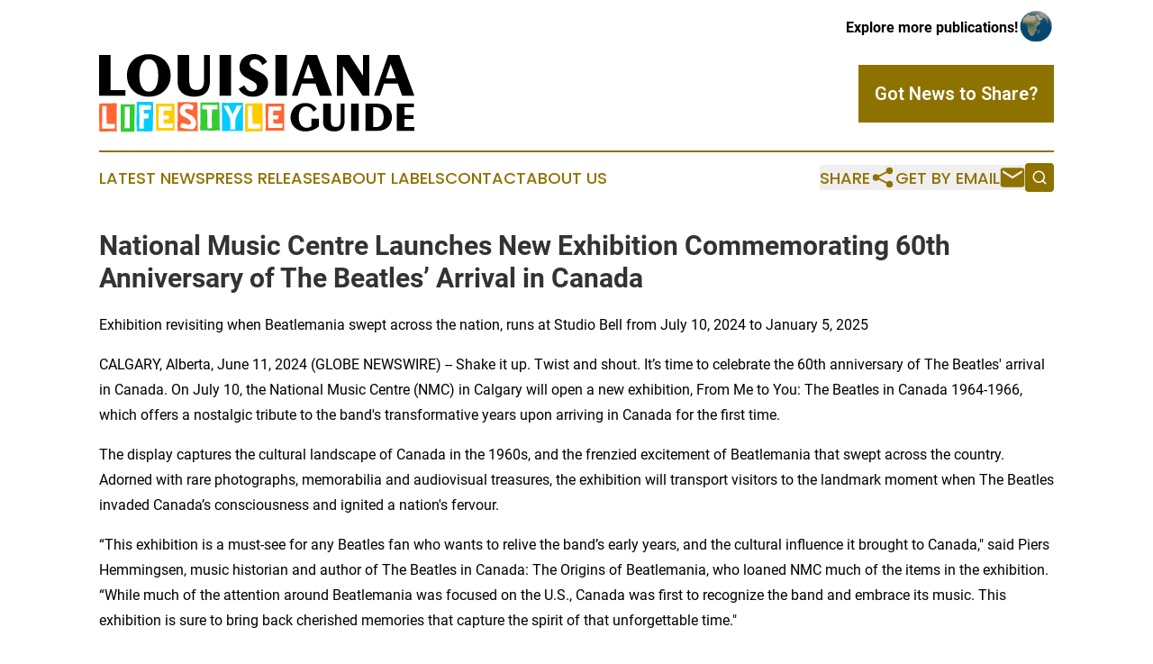

--- FILE ---
content_type: text/html;charset=utf-8
request_url: https://www.louisianalifestyleguide.com/article/719080082-national-music-centre-launches-new-exhibition-commemorating-60th-anniversary-of-the-beatles-arrival-in-canada
body_size: 7102
content:
<!DOCTYPE html>
<html lang="en">
<head>
  <title>National Music Centre Launches New Exhibition Commemorating 60th Anniversary of The Beatles’ Arrival in Canada | Louisiana Lifestyle Guide</title>
  <meta charset="utf-8">
  <meta name="viewport" content="width=device-width, initial-scale=1">
    <meta name="description" content="Louisiana Lifestyle Guide is an online news publication focusing on culture &amp; lifestyle in the Louisiana: Get your culture and lifestyle news from Louisiana">
    <link rel="icon" href="https://cdn.newsmatics.com/agp/sites/louisianalifestyleguide-favicon-1.png" type="image/png">
  <meta name="csrf-token" content="Vzw3-2NJAHaD2pM0epVQMgMxojZtKlIExXHlkfoP6ZI=">
  <meta name="csrf-param" content="authenticity_token">
  <link href="/css/styles.min.css?v1d0b8e25eaccc1ca72b30a2f13195adabfa54991" rel="stylesheet" data-turbo-track="reload">
  <link rel="stylesheet" href="/plugins/vanilla-cookieconsent/cookieconsent.css?v1d0b8e25eaccc1ca72b30a2f13195adabfa54991">
  
<style type="text/css">
    :root {
        --color-primary-background: rgba(142, 114, 0, 0.1);
        --color-primary: #8e7200;
        --color-secondary: #0080a0;
    }
</style>

  <script type="importmap">
    {
      "imports": {
          "adController": "/js/controllers/adController.js?v1d0b8e25eaccc1ca72b30a2f13195adabfa54991",
          "alertDialog": "/js/controllers/alertDialog.js?v1d0b8e25eaccc1ca72b30a2f13195adabfa54991",
          "articleListController": "/js/controllers/articleListController.js?v1d0b8e25eaccc1ca72b30a2f13195adabfa54991",
          "dialog": "/js/controllers/dialog.js?v1d0b8e25eaccc1ca72b30a2f13195adabfa54991",
          "flashMessage": "/js/controllers/flashMessage.js?v1d0b8e25eaccc1ca72b30a2f13195adabfa54991",
          "gptAdController": "/js/controllers/gptAdController.js?v1d0b8e25eaccc1ca72b30a2f13195adabfa54991",
          "hamburgerController": "/js/controllers/hamburgerController.js?v1d0b8e25eaccc1ca72b30a2f13195adabfa54991",
          "labelsDescription": "/js/controllers/labelsDescription.js?v1d0b8e25eaccc1ca72b30a2f13195adabfa54991",
          "searchController": "/js/controllers/searchController.js?v1d0b8e25eaccc1ca72b30a2f13195adabfa54991",
          "videoController": "/js/controllers/videoController.js?v1d0b8e25eaccc1ca72b30a2f13195adabfa54991",
          "navigationController": "/js/controllers/navigationController.js?v1d0b8e25eaccc1ca72b30a2f13195adabfa54991"          
      }
    }
  </script>
  <script>
      (function(w,d,s,l,i){w[l]=w[l]||[];w[l].push({'gtm.start':
      new Date().getTime(),event:'gtm.js'});var f=d.getElementsByTagName(s)[0],
      j=d.createElement(s),dl=l!='dataLayer'?'&l='+l:'';j.async=true;
      j.src='https://www.googletagmanager.com/gtm.js?id='+i+dl;
      f.parentNode.insertBefore(j,f);
      })(window,document,'script','dataLayer','GTM-KGCXW2X');
  </script>

  <script>
    window.dataLayer.push({
      'cookie_settings': 'delta'
    });
  </script>
</head>
<body class="df-5 is-subpage">
<noscript>
  <iframe src="https://www.googletagmanager.com/ns.html?id=GTM-KGCXW2X"
          height="0" width="0" style="display:none;visibility:hidden"></iframe>
</noscript>
<div class="layout">

  <!-- Top banner -->
  <div class="max-md:hidden w-full content universal-ribbon-inner flex justify-end items-center">
    <a href="https://www.affinitygrouppublishing.com/" target="_blank" class="brands">
      <span class="font-bold text-black">Explore more publications!</span>
      <div>
        <img src="/images/globe.png" height="40" width="40" class="icon-globe"/>
      </div>
    </a>
  </div>
  <header data-controller="hamburger">
  <div class="content">
    <div class="header-top">
      <div class="flex gap-2 masthead-container justify-between items-center">
        <div class="mr-4 logo-container">
          <a href="/">
              <img src="https://cdn.newsmatics.com/agp/sites/louisianalifestyleguide-logo-1.svg" alt="Louisiana Lifestyle Guide"
                class="max-md:!h-[60px] lg:!max-h-[115px]" height="249306"
                width="auto" />
          </a>
        </div>
        <button class="hamburger relative w-8 h-6">
          <span aria-hidden="true"
            class="block absolute h-[2px] w-9 bg-[--color-primary] transform transition duration-500 ease-in-out -translate-y-[15px]"></span>
          <span aria-hidden="true"
            class="block absolute h-[2px] w-7 bg-[--color-primary] transform transition duration-500 ease-in-out translate-x-[7px]"></span>
          <span aria-hidden="true"
            class="block absolute h-[2px] w-9 bg-[--color-primary] transform transition duration-500 ease-in-out translate-y-[15px]"></span>
        </button>
        <a href="/submit-news" class="max-md:hidden button button-upload-content button-primary w-fit">
          <span>Got News to Share?</span>
        </a>
      </div>
      <!--  Screen size line  -->
      <div class="absolute bottom-0 -ml-[20px] w-screen h-[1px] bg-[--color-primary] z-50 md:hidden">
      </div>
    </div>
    <!-- Navigation bar -->
    <div class="navigation is-hidden-on-mobile" id="main-navigation">
      <div class="w-full md:hidden">
        <div data-controller="search" class="relative w-full">
  <div data-search-target="form" class="relative active">
    <form data-action="submit->search#performSearch" class="search-form">
      <input type="text" name="query" placeholder="Search..." data-search-target="input" class="search-input md:hidden" />
      <button type="button" data-action="click->search#toggle" data-search-target="icon" class="button-search">
        <img height="18" width="18" src="/images/search.svg" />
      </button>
    </form>
  </div>
</div>

      </div>
      <nav class="navigation-part">
          <a href="/latest-news" class="nav-link">
            Latest News
          </a>
          <a href="/press-releases" class="nav-link">
            Press Releases
          </a>
          <a href="/about-labels" class="nav-link">
            About Labels
          </a>
          <a href="/contact" class="nav-link">
            Contact
          </a>
          <a href="/about" class="nav-link">
            About Us
          </a>
      </nav>
      <div class="w-full md:w-auto md:justify-end">
        <div data-controller="navigation" class="header-actions hidden">
  <button class="nav-link flex gap-1 items-center" onclick="window.ShareDialog.openDialog()">
    <span data-navigation-target="text">
      Share
    </span>
    <span class="icon-share"></span>
  </button>
  <button onclick="window.AlertDialog.openDialog()" class="nav-link nav-link-email flex items-center gap-1.5">
    <span data-navigation-target="text">
      Get by Email
    </span>
    <span class="icon-mail"></span>
  </button>
  <div class="max-md:hidden">
    <div data-controller="search" class="relative w-full">
  <div data-search-target="form" class="relative active">
    <form data-action="submit->search#performSearch" class="search-form">
      <input type="text" name="query" placeholder="Search..." data-search-target="input" class="search-input md:hidden" />
      <button type="button" data-action="click->search#toggle" data-search-target="icon" class="button-search">
        <img height="18" width="18" src="/images/search.svg" />
      </button>
    </form>
  </div>
</div>

  </div>
</div>

      </div>
      <a href="/submit-news" class="md:hidden uppercase button button-upload-content button-primary w-fit">
        <span>Got News to Share?</span>
      </a>
      <a href="https://www.affinitygrouppublishing.com/" target="_blank" class="nav-link-agp">
        Explore more publications!
        <img src="/images/globe.png" height="35" width="35" />
      </a>
    </div>
  </div>
</header>

  <div id="main-content" class="content">
    <div id="flash-message"></div>
    <h1>National Music Centre Launches New Exhibition Commemorating 60th Anniversary of The Beatles’ Arrival in Canada</h1>
<div class="press-release">
  <h2>Exhibition revisiting when Beatlemania swept across the nation, runs at Studio Bell from July 10, 2024 to January 5, 2025</h2>
      <p>CALGARY, Alberta, June  11, 2024  (GLOBE NEWSWIRE) -- Shake it up. Twist and shout. It&#x2019;s time to celebrate the 60th anniversary of The Beatles' arrival in Canada. On July 10, the National Music Centre (NMC) in Calgary will open a new exhibition, From Me to You: The Beatles in Canada 1964-1966, which offers a nostalgic tribute to the band's transformative years upon arriving in Canada for the first time.<br></p>  <p>The display captures the cultural landscape of Canada in the 1960s, and the frenzied excitement of Beatlemania that swept across the country. Adorned with rare photographs, memorabilia and audiovisual treasures, the exhibition will transport visitors to the landmark moment when The Beatles invaded Canada&#x2019;s consciousness and ignited a nation's fervour.</p>  <p>&#x201C;This exhibition is a must-see for any Beatles fan who wants to relive the band&#x2019;s early years, and the cultural influence it brought to Canada," said Piers Hemmingsen, music historian and author of The Beatles in Canada: The Origins of Beatlemania, who loaned NMC much of the items in the exhibition. &#x201C;While much of the attention around Beatlemania was focused on the U.S., Canada was first to recognize the band and embrace its music. This exhibition is sure to bring back cherished memories that capture the spirit of that unforgettable time."</p>  <p>From the band&#x2019;s electrifying performances in Vancouver, Toronto, and Montreal, nearly drowned out by the sounds of screaming fans, to the impact on pop culture that ensued, each artifact tells a story of the Fab Four's indelible impact on Canadian music history. The exhibit not only showcases The Beatles' musical evolution during this period, but also highlights its cultural influence.</p>  <p>&#x201C;We are thrilled to commemorate this milestone anniversary with an exhibition that celebrates The Beatles' monumental impact on music and culture in Canada,&#x201D; said Andrew Mosker, President and CEO of the National Music Centre. &#x201C;From Me to You: The Beatles in Canada 1964-1966 offers a unique opportunity for visitors to relive the excitement of Beatlemania. This exhibition is a testament to the band&#x2019;s enduring influence after landing in North America 60 years ago.&#x201D;</p>  <p><em>From Me to You: The Beatles in Canada 1964-1966</em><em> is accessible with paid admission to Studio Bell and will run from July 10, 2024 until January 5, 2025. For more information on hours and admission, visit </em><a href="https://www.globenewswire.com/Tracker?data=lnoUcYZqmvT1OdZ_AwQuEl54xjxKIw9Da7H5Z7fy_ie074HtjMxfK_krUV2hI5bayHVuGFSPiihdOlKJXbWJBww0qW06giq_zuuu4fUrb54CoyOiY_5QDICI99MHWWzOsZYs3_14OAi96tTflbvGIw==" rel="nofollow" target="_blank"><em>studiobell.ca/general-admission</em></a><em>. </em></p>  <p><strong>About National Music Centre | Centre National de Musique</strong><br>The National Music Centre (NMC) has a mission to amplify the love, sharing, and understanding of music. It is preserving and celebrating Canada&#x2019;s music story inside its home at Studio Bell in the heart of the East Village in Mohkinstsis (Calgary) on Treaty 7 territory. NMC is the home to four Canadian music halls of fame, including the Canadian Music Hall of Fame, the Canadian Country Music Hall of Fame, the Canadian Songwriters Hall of Fame, and Quebec&#x2019;s ADISQ Hall of Fame. Featuring musical instruments, artifacts, recording equipment, and memorabilia, the NMC Collection spans over 450 years of music history and innovation. A registered charity with programs that include exhibitions, artist development, performance, and education, NMC is inspiring a new generation of music lovers. For more information about NMC&#x2019;s onsite activities, please visit studiobell.ca. To check out the NMC experience online, including video-on-demand performances, made-in-Canada stories, and highly entertaining educational content, visit amplify.nmc.ca.</p>  <p><strong><strong>Media contact:</strong></strong><br>Julijana Capone, Senior Publicist<br>T. 403.543.5123<br>julijana.capone@nmc.ca | @nmc_canada</p>  <p>A photo accompanying this announcement is available at <a href="https://www.globenewswire.com/Tracker?data=[base64]" rel="nofollow" target="_blank">https://www.globenewswire.com/NewsRoom/AttachmentNg/26a8ea67-80c3-4444-b414-c90401849a56</a></p> <img class="__GNW8366DE3E__IMG" src="https://www.globenewswire.com/newsroom/ti?nf=OTE1MTg1NyM2MzExMzkyIzIyOTE3NTk="> <br><img src="https://ml.globenewswire.com/media/ZTE4Y2QwZTMtNGUzOS00YzE3LWFhZTEtMzQxMDRkNzBlZDA4LTEzMDMzMDk=/tiny/National-Music-Centre.png" referrerpolicy="no-referrer-when-downgrade"><p><a href="https://www.globenewswire.com/NewsRoom/AttachmentNg/fe870990-dadd-40a8-a964-299ea1dd9e58" rel="nofollow"><img src="https://ml.globenewswire.com/media/fe870990-dadd-40a8-a964-299ea1dd9e58/small/studiobell-nationalmusiccentre-h-rgb-png.png" border="0" width="150" height="25" alt="Primary Logo"></a></p>
<div style="padding:0px;width: 100%;">
<div style="clear:both"></div>
<div style="float: right;padding-left:20px">
<div><h5>The Beatles photographed in 1965. </h5></div>
<div> <a target="_blank" href="https://www.globenewswire.com/NewsRoom/AttachmentNg/26a8ea67-80c3-4444-b414-c90401849a56/en" rel="nofollow"><img src="https://ml.globenewswire.com/media/26a8ea67-80c3-4444-b414-c90401849a56/medium/the-beatles-photographed-in-1965.jpg"> </a>
</div>
<p></p>
<div> <h5>The Beatles photographed in 1965. Credit: FPG/Hulton Archive/Getty Images</h5>
</div>
</div>
</div>
    <p>
  Legal Disclaimer:
</p>
<p>
  EIN Presswire provides this news content "as is" without warranty of any kind. We do not accept any responsibility or liability
  for the accuracy, content, images, videos, licenses, completeness, legality, or reliability of the information contained in this
  article. If you have any complaints or copyright issues related to this article, kindly contact the author above.
</p>
<img class="prtr" src="https://www.einpresswire.com/tracking/article.gif?t=5&a=6HVT6wd8zl8Qjg2f&i=s5_uXNAvi77DIuaE" alt="">
</div>

  </div>
</div>
<footer class="footer footer-with-line">
  <div class="content flex flex-col">
    <p class="footer-text text-sm mb-4 order-2 lg:order-1">© 1995-2026 Newsmatics Inc. dba Affinity Group Publishing &amp; Louisiana Lifestyle Guide. All Rights Reserved.</p>
    <div class="footer-nav lg:mt-2 mb-[30px] lg:mb-0 flex gap-7 flex-wrap justify-center order-1 lg:order-2">
        <a href="/about" class="footer-link">About</a>
        <a href="/archive" class="footer-link">Press Release Archive</a>
        <a href="/submit-news" class="footer-link">Submit Press Release</a>
        <a href="/legal/terms" class="footer-link">Terms &amp; Conditions</a>
        <a href="/legal/dmca" class="footer-link">Copyright/DMCA Policy</a>
        <a href="/legal/privacy" class="footer-link">Privacy Policy</a>
        <a href="/contact" class="footer-link">Contact</a>
    </div>
  </div>
</footer>
<div data-controller="dialog" data-dialog-url-value="/" data-action="click->dialog#clickOutside">
  <dialog
    class="modal-shadow fixed backdrop:bg-black/20 z-40 text-left bg-white rounded-full w-[350px] h-[350px] overflow-visible"
    data-dialog-target="modal"
  >
    <div class="text-center h-full flex items-center justify-center">
      <button data-action="click->dialog#close" type="button" class="modal-share-close-button">
        ✖
      </button>
      <div>
        <div class="mb-4">
          <h3 class="font-bold text-[28px] mb-3">Share us</h3>
          <span class="text-[14px]">on your social networks:</span>
        </div>
        <div class="flex gap-6 justify-center text-center">
          <a href="https://www.facebook.com/sharer.php?u=https://www.louisianalifestyleguide.com" class="flex flex-col items-center font-bold text-[#4a4a4a] text-sm" target="_blank">
            <span class="h-[55px] flex items-center">
              <img width="40px" src="/images/fb.png" alt="Facebook" class="mb-2">
            </span>
            <span class="text-[14px]">
              Facebook
            </span>
          </a>
          <a href="https://www.linkedin.com/sharing/share-offsite/?url=https://www.louisianalifestyleguide.com" class="flex flex-col items-center font-bold text-[#4a4a4a] text-sm" target="_blank">
            <span class="h-[55px] flex items-center">
              <img width="40px" height="40px" src="/images/linkedin.png" alt="LinkedIn" class="mb-2">
            </span>
            <span class="text-[14px]">
            LinkedIn
            </span>
          </a>
        </div>
      </div>
    </div>
  </dialog>
</div>

<div data-controller="alert-dialog" data-action="click->alert-dialog#clickOutside">
  <dialog
    class="fixed backdrop:bg-black/20 modal-shadow z-40 text-left bg-white rounded-full w-full max-w-[450px] aspect-square overflow-visible"
    data-alert-dialog-target="modal">
    <div class="flex items-center text-center -mt-4 h-full flex-1 p-8 md:p-12">
      <button data-action="click->alert-dialog#close" type="button" class="modal-close-button">
        ✖
      </button>
      <div class="w-full" data-alert-dialog-target="subscribeForm">
        <img class="w-8 mx-auto mb-4" src="/images/agps.svg" alt="AGPs" />
        <p class="md:text-lg">Get the latest news on this topic.</p>
        <h3 class="dialog-title mt-4">SIGN UP FOR FREE TODAY</h3>
        <form data-action="submit->alert-dialog#submit" method="POST" action="/alerts">
  <input type="hidden" name="authenticity_token" value="Vzw3-2NJAHaD2pM0epVQMgMxojZtKlIExXHlkfoP6ZI=">

  <input data-alert-dialog-target="fullnameInput" type="text" name="fullname" id="fullname" autocomplete="off" tabindex="-1">
  <label>
    <input data-alert-dialog-target="emailInput" placeholder="Email address" name="email" type="email"
      value=""
      class="rounded-xs mb-2 block w-full bg-white px-4 py-2 text-gray-900 border-[1px] border-solid border-gray-600 focus:border-2 focus:border-gray-800 placeholder:text-gray-400"
      required>
  </label>
  <div class="text-red-400 text-sm" data-alert-dialog-target="errorMessage"></div>

  <input data-alert-dialog-target="timestampInput" type="hidden" name="timestamp" value="1768523650" autocomplete="off" tabindex="-1">

  <input type="submit" value="Sign Up"
    class="!rounded-[3px] w-full mt-2 mb-4 bg-primary px-5 py-2 leading-5 font-semibold text-white hover:color-primary/75 cursor-pointer">
</form>
<a data-action="click->alert-dialog#close" class="text-black underline hover:no-underline inline-block mb-4" href="#">No Thanks</a>
<p class="text-[15px] leading-[22px]">
  By signing to this email alert, you<br /> agree to our
  <a href="/legal/terms" class="underline text-primary hover:no-underline" target="_blank">Terms & Conditions</a>
</p>

      </div>
      <div data-alert-dialog-target="checkEmail" class="hidden">
        <img class="inline-block w-9" src="/images/envelope.svg" />
        <h3 class="dialog-title">Check Your Email</h3>
        <p class="text-lg mb-12">We sent a one-time activation link to <b data-alert-dialog-target="userEmail"></b>.
          Just click on the link to
          continue.</p>
        <p class="text-lg">If you don't see the email in your inbox, check your spam folder or <a
            class="underline text-primary hover:no-underline" data-action="click->alert-dialog#showForm" href="#">try
            again</a>
        </p>
      </div>

      <!-- activated -->
      <div data-alert-dialog-target="activated" class="hidden">
        <img class="w-8 mx-auto mb-4" src="/images/agps.svg" alt="AGPs" />
        <h3 class="dialog-title">SUCCESS</h3>
        <p class="text-lg">You have successfully confirmed your email and are subscribed to <b>
            Louisiana Lifestyle Guide
          </b> daily
          news alert.</p>
      </div>
      <!-- alreadyActivated -->
      <div data-alert-dialog-target="alreadyActivated" class="hidden">
        <img class="w-8 mx-auto mb-4" src="/images/agps.svg" alt="AGPs" />
        <h3 class="dialog-title">Alert was already activated</h3>
        <p class="text-lg">It looks like you have already confirmed and are receiving the <b>
            Louisiana Lifestyle Guide
          </b> daily news
          alert.</p>
      </div>
      <!-- activateErrorMessage -->
      <div data-alert-dialog-target="activateErrorMessage" class="hidden">
        <img class="w-8 mx-auto mb-4" src="/images/agps.svg" alt="AGPs" />
        <h3 class="dialog-title">Oops!</h3>
        <p class="text-lg mb-4">It looks like something went wrong. Please try again.</p>
        <form data-action="submit->alert-dialog#submit" method="POST" action="/alerts">
  <input type="hidden" name="authenticity_token" value="Vzw3-2NJAHaD2pM0epVQMgMxojZtKlIExXHlkfoP6ZI=">

  <input data-alert-dialog-target="fullnameInput" type="text" name="fullname" id="fullname" autocomplete="off" tabindex="-1">
  <label>
    <input data-alert-dialog-target="emailInput" placeholder="Email address" name="email" type="email"
      value=""
      class="rounded-xs mb-2 block w-full bg-white px-4 py-2 text-gray-900 border-[1px] border-solid border-gray-600 focus:border-2 focus:border-gray-800 placeholder:text-gray-400"
      required>
  </label>
  <div class="text-red-400 text-sm" data-alert-dialog-target="errorMessage"></div>

  <input data-alert-dialog-target="timestampInput" type="hidden" name="timestamp" value="1768523650" autocomplete="off" tabindex="-1">

  <input type="submit" value="Sign Up"
    class="!rounded-[3px] w-full mt-2 mb-4 bg-primary px-5 py-2 leading-5 font-semibold text-white hover:color-primary/75 cursor-pointer">
</form>
<a data-action="click->alert-dialog#close" class="text-black underline hover:no-underline inline-block mb-4" href="#">No Thanks</a>
<p class="text-[15px] leading-[22px]">
  By signing to this email alert, you<br /> agree to our
  <a href="/legal/terms" class="underline text-primary hover:no-underline" target="_blank">Terms & Conditions</a>
</p>

      </div>

      <!-- deactivated -->
      <div data-alert-dialog-target="deactivated" class="hidden">
        <img class="w-8 mx-auto mb-4" src="/images/agps.svg" alt="AGPs" />
        <h3 class="dialog-title">You are Unsubscribed!</h3>
        <p class="text-lg">You are no longer receiving the <b>
            Louisiana Lifestyle Guide
          </b>daily news alert.</p>
      </div>
      <!-- alreadyDeactivated -->
      <div data-alert-dialog-target="alreadyDeactivated" class="hidden">
        <img class="w-8 mx-auto mb-4" src="/images/agps.svg" alt="AGPs" />
        <h3 class="dialog-title">You have already unsubscribed!</h3>
        <p class="text-lg">You are no longer receiving the <b>
            Louisiana Lifestyle Guide
          </b> daily news alert.</p>
      </div>
      <!-- deactivateErrorMessage -->
      <div data-alert-dialog-target="deactivateErrorMessage" class="hidden">
        <img class="w-8 mx-auto mb-4" src="/images/agps.svg" alt="AGPs" />
        <h3 class="dialog-title">Oops!</h3>
        <p class="text-lg">Try clicking the Unsubscribe link in the email again and if it still doesn't work, <a
            href="/contact">contact us</a></p>
      </div>
    </div>
  </dialog>
</div>

<script src="/plugins/vanilla-cookieconsent/cookieconsent.umd.js?v1d0b8e25eaccc1ca72b30a2f13195adabfa54991"></script>
  <script src="/js/cookieconsent.js?v1d0b8e25eaccc1ca72b30a2f13195adabfa54991"></script>

<script type="module" src="/js/app.js?v1d0b8e25eaccc1ca72b30a2f13195adabfa54991"></script>
</body>
</html>


--- FILE ---
content_type: image/svg+xml
request_url: https://cdn.newsmatics.com/agp/sites/louisianalifestyleguide-logo-1.svg
body_size: 12410
content:
<?xml version="1.0" encoding="UTF-8" standalone="no"?>
<svg
   xmlns:dc="http://purl.org/dc/elements/1.1/"
   xmlns:cc="http://creativecommons.org/ns#"
   xmlns:rdf="http://www.w3.org/1999/02/22-rdf-syntax-ns#"
   xmlns:svg="http://www.w3.org/2000/svg"
   xmlns="http://www.w3.org/2000/svg"
   xml:space="preserve"
   width="9.981081in"
   height="2.4930677in"
   version="1.0"
   shape-rendering="geometricPrecision"
   text-rendering="geometricPrecision"
   image-rendering="optimizeQuality"
   fill-rule="evenodd"
   clip-rule="evenodd"
   viewBox="0 0 998108.98 249306.77"
   id="svg26"><metadata
   id="metadata32"><rdf:RDF><cc:Work
       rdf:about=""><dc:format>image/svg+xml</dc:format><dc:type
         rdf:resource="http://purl.org/dc/dcmitype/StillImage" /></cc:Work></rdf:RDF></metadata><defs
   id="defs30" />
 <g
   id="Layer_x0020_1"
   transform="translate(-85591,-128197.41)">
  <metadata
   id="CorelCorpID_0Corel-Layer" />
  <path
   fill="#33cc33"
   d="m 198658,289256 -1550,87643 -16575,605 -26344,-346 c -228,-8101 -343,-25308 -343,-51621 v -36886 c 3517,-172 8976,-259 16403,-259 7884,0 16719,87 26513,259 z m 268881,82646 c -4238,517 -12825,776 -25782,776 -10657,0 -22550,-143 -35664,-433 l -518,-9997 c 346,-3561 546,-7526 605,-11892 56,-3101 56,-7094 0,-11978 -59,-6722 -87,-10715 -87,-11980 v -43605 c 3432,228 8848,343 16245,343 10773,0 23944,-230 39528,-689 l 4468,602 z m -6635,-69116 c 0,-3275 -315,-7411 -948,-12411 -4021,518 -13100,777 -27233,777 -6550,0 -13215,0 -19993,0 -574,3517 -864,6693 -864,9535 0,1525 87,2859 259,3995 864,-59 1781,-87 2757,-87 3565,0 7614,231 12152,690 690,2470 1235,14391 1638,35763 l 258,24476 c 1092,58 2271,87 3534,87 4710,0 8188,-431 10427,-1292 -343,-5345 -517,-14940 -517,-28786 0,-9363 87,-19247 259,-29646 l 1207,-602 17064,-603 c 0,-576 0,-1207 0,-1896 z m -277929,-5776 -1539,-602 c -3978,346 -7382,517 -10225,517 -1710,0 -3074,-87 -4093,-258 0,2642 0,8876 0,18701 0,27174 -374,43636 -1120,49382 l 1204,602 15514,-344 c -230,-14594 -346,-27722 -346,-39384 0,-18674 -28,-23443 -84,-14307 0,-5574 228,-10343 689,-14307 z"
   id="path3" />
 </g>
 <g
   id="Layer_x0020_2"
   transform="translate(-85591,-128197.41)">
  <metadata
   id="CorelCorpID_1Corel-Layer" />
  <path
   fill="#000000"
   d="M 85591,261261 V 131185 h 36452 v 112546 h 47210 v 17530 z m 127552,-64805 c 0,16300 2656,29016 7968,38146 5311,9129 12615,13711 21878,13711 9329,0 16633,-4582 21945,-13711 5312,-9130 7968,-21846 7968,-38146 0,-16268 -2656,-28950 -7935,-38047 -5279,-9130 -12616,-13678 -21978,-13678 -9329,0 -16633,4548 -21911,13678 -5279,9097 -7935,21779 -7935,38047 z m 29846,-67860 c 8997,0 17629,1461 25896,4415 8299,2955 15404,7138 21380,12517 7204,6407 12649,13943 16334,22608 3685,8632 5544,18160 5544,28519 0,10325 -1859,19786 -5610,28352 -3719,8599 -9130,16102 -16268,22509 -6042,5378 -13147,9562 -21380,12516 -8201,2955 -16833,4416 -25896,4416 -9030,0 -17662,-1494 -25896,-4482 -8233,-2988 -15337,-7138 -21313,-12450 -7238,-6540 -12716,-14110 -16368,-22742 -3685,-8631 -5511,-18126 -5511,-28485 0,-10192 1859,-19620 5611,-28319 3718,-8665 9130,-16234 16268,-22642 5909,-5311 12980,-9428 21214,-12350 8233,-2921 16899,-4382 25995,-4382 z m 91298,2589 h 36453 v 77023 c 0,12782 1826,21746 5445,26958 3619,5179 9694,7769 18260,7769 8532,0 14607,-2590 18160,-7736 3552,-5146 5345,-14143 5345,-26991 v -77023 h 18525 v 82866 c 0,16799 -4249,29382 -12715,37781 -8466,8399 -21215,12616 -38279,12616 -7736,0 -15073,-1262 -22111,-3752 -7005,-2490 -12649,-5843 -16932,-10059 -4382,-4283 -7536,-9130 -9362,-14508 -1859,-5379 -2789,-12749 -2789,-22078 z M 503239,261261 H 466786 V 131185 h 36453 z m 42230,-33067 c 2655,6275 5975,11089 9959,14475 3984,3353 8400,5046 13181,5046 4947,0 8997,-1461 12150,-4382 3188,-2889 4781,-6574 4781,-10956 0,-3585 -1195,-6806 -3585,-9694 -2390,-2855 -6308,-5810 -11753,-8765 l -5179,-2822 c -11819,-6307 -18923,-10491 -21314,-12549 -4947,-4283 -8433,-8566 -10491,-12815 -2025,-4250 -3054,-9230 -3054,-14906 0,-12550 4216,-22775 12616,-30710 8399,-7935 19355,-11919 32834,-11919 9495,0 17795,2159 24932,6474 7138,4316 12716,10525 16733,18659 l -14807,10324 c -2590,-6241 -5876,-10922 -9860,-14043 -3984,-3121 -8732,-4681 -14243,-4681 -4581,0 -8399,1427 -11420,4283 -3021,2855 -4516,6440 -4516,10723 0,3619 1262,6806 3752,9528 2490,2723 7271,5910 14409,9562 l 2423,1261 c 13313,6607 21314,11022 24037,13313 4813,3951 8266,8101 10391,12483 2092,4382 3154,9462 3154,15305 0,12782 -4449,23173 -13379,31208 -8931,8034 -20518,12051 -34794,12051 -10192,0 -19189,-2225 -26991,-6706 -7835,-4482 -13778,-10790 -17861,-18957 z m 134690,33067 H 643706 V 131185 h 36453 z m 52621,-54979 h 32103 l -16831,-46612 z m -37051,54979 44653,-130076 h 35192 l 47641,130076 h -38711 l -13711,-38445 h -43657 l -12915,38445 z m 142592,0 V 131185 h 40038 l 43027,66532 v -66532 h 19521 v 130076 h -21181 l -62083,-95050 v 95050 z m 154941,-54979 h 32104 l -16832,-46612 z m -37050,54979 44653,-130076 h 35191 l 47642,130076 h -38711 l -13711,-38445 h -43657 l -12915,38445 z"
   id="path7" />
 </g>
 <g
   id="Layer_x0020_3"
   transform="translate(-85591,-128197.41)">
  <metadata
   id="CorelCorpID_2Corel-Layer" />
  <path
   fill="#000000"
   d="m 781267,359643 c -5934,5137 -12533,9078 -19796,11780 -7263,2701 -14880,4052 -22829,4052 -6112,0 -11736,-864 -16873,-2569 -5160,-1705 -9765,-4229 -13818,-7550 -5469,-4451 -9521,-9633 -12201,-15501 -2679,-5890 -4030,-12577 -4030,-20106 0,-6488 1351,-12732 4052,-18711 2702,-6001 6488,-11094 11338,-15279 4229,-3631 9034,-6377 14393,-8237 5380,-1860 11160,-2790 17404,-2790 7950,0 14881,1594 20793,4761 5912,3188 11027,8104 15345,14769 l -11005,8105 c -2635,-5624 -5868,-9854 -9677,-12666 -3808,-2812 -8148,-4207 -13042,-4207 -7484,0 -13286,3011 -17404,9056 -4097,6023 -6156,14548 -6156,25576 0,10030 2325,18179 6953,24424 4627,6244 10629,9366 18046,9366 2768,0 5359,-421 7773,-1262 2436,-841 4782,-2104 7086,-3786 v -24181 h 23648 z m 13530,-73051 h 24313 v 51372 c 0,8525 1218,14504 3632,17980 2413,3455 6465,5182 12178,5182 5691,0 9743,-1727 12113,-5159 2369,-3432 3565,-9433 3565,-18003 v -51372 h 12356 v 55269 c 0,11205 -2834,19597 -8481,25200 -5647,5602 -14149,8414 -25531,8414 -5160,0 -10053,-842 -14748,-2502 -4672,-1661 -8436,-3897 -11293,-6710 -2923,-2856 -5026,-6089 -6244,-9676 -1240,-3587 -1860,-8503 -1860,-14726 z m 112687,86757 h -24313 v -86757 h 24313 z m 45593,-75066 v 63374 h 8370 c 7994,0 14194,-2745 18556,-8237 4362,-5491 6554,-13308 6554,-23427 0,-10120 -2192,-17936 -6576,-23450 -4407,-5513 -10585,-8260 -18534,-8260 z m -24313,75066 v -86757 h 29317 c 8570,0 15478,620 20726,1860 5271,1218 10009,3277 14261,6111 6178,4119 11005,9301 14459,15589 3477,6267 5204,12932 5204,19974 0,6753 -1329,13042 -3986,18866 -2679,5801 -6510,10828 -11537,15079 -3631,2990 -7905,5270 -12843,6887 -4938,1594 -10230,2391 -15898,2391 z m 99002,0 v -86757 h 54340 v 11691 h -30027 v 25244 h 28432 v 11692 h -28432 v 26438 h 31621 v 11692 z"
   id="path11" />
 </g>
 <g
   id="Layer_x0020_4"
   transform="translate(-85591,-128197.41)">
  <metadata
   id="CorelCorpID_3Corel-Layer" />
  <path
   fill="#ff6633"
   d="m 141866,290117 c -344,4884 -518,17466 -518,37746 0,14364 87,30337 259,47916 -2527,-287 -6635,-431 -12323,-431 -10743,0 -25106,346 -43090,1035 v -6980 l -603,-56536 861,-26543 54207,-1205 z m 530180,82646 h -49913 l -9293,948 861,-23612 -689,-1207 -690,-61189 5689,-861 54035,-344 c -461,7065 -689,18069 -689,33006 0,15799 228,33552 689,53259 z m -5517,-21803 -1463,-1120 c -6435,459 -11980,690 -16634,690 -5287,0 -8503,-346 -9653,-1036 l -1205,-1120 -863,-11116 16375,-864 861,-12408 h -17839 l 1120,-13530 948,-1466 c 5315,-287 10214,-431 14679,-431 4238,0 7484,144 9710,431 v -13271 l -1464,-603 c -9853,746 -18744,1120 -26658,1120 -5042,0 -9209,-172 -12467,-517 -577,16603 -864,31025 -864,43261 0,9366 174,16288 518,20770 l -518,4051 c 7929,574 16060,862 24391,862 7754,0 14650,-288 20682,-862 z m -268278,23958 c -3275,-402 -7009,-633 -11204,-689 -2814,-57 -6634,-29 -11462,87 -5456,112 -9192,171 -11201,171 l -29906,85 -258,-4395 -344,-19217 c 515,-17523 774,-32432 774,-44727 0,-13846 -374,-21718 -1120,-23614 4482,-516 13415,-775 26802,-775 10917,0 23097,144 36540,431 -56,1494 -87,4280 -87,8359 0,14766 490,42860 1466,84284 z m -4997,-25078 c 0,-5171 -1812,-10458 -5430,-15857 -3104,-4713 -6378,-8016 -9825,-9912 -2988,-1033 -6750,-2901 -11288,-5602 -4311,-2586 -6981,-4451 -8016,-5602 -518,-976 -776,-2183 -776,-3618 0,-2299 604,-3908 1811,-4826 1205,-576 2842,-863 4910,-863 4195,0 9366,1035 15514,3103 l 1292,-259 c 2068,-6204 3103,-10227 3103,-12064 0,-172 -29,-316 -87,-431 -1320,-1322 -4567,-2816 -9738,-4482 -4941,-1550 -8503,-2327 -10686,-2327 -6263,0 -11606,2096 -16029,6291 -4654,4424 -6981,9997 -6981,16719 v 259 c 57,1724 603,3964 1638,6722 1148,3046 2383,5171 3705,6378 1323,1207 4252,2929 8790,5171 5458,2757 9335,4882 11634,6376 4426,2873 7642,5947 9653,9223 116,458 172,976 172,1550 0,1896 -647,3734 -1939,5515 -1294,1781 -2801,2672 -4524,2672 -633,0 -1235,-143 -1809,-430 -1381,-172 -4943,-1092 -10689,-2757 -5399,-1553 -8530,-2328 -9391,-2328 -231,0 -375,57 -431,172 l -1896,259 c -1035,3160 -2155,7468 -3362,12926 3160,1494 7841,2932 14048,4310 7582,1666 14563,2499 20942,2499 919,0 1809,0 2670,0 l 863,602 c 3331,-1033 6291,-3877 8877,-8531 2125,-3792 3188,-6893 3188,-9307 0,-172 28,-431 87,-777 0,-343 0,-602 0,-774 z m -257679,1638 c -2642,172 -5458,259 -8446,259 -7640,0 -13329,-490 -17062,-1466 -690,-15225 -1036,-28296 -1036,-39213 0,-6491 144,-11575 431,-15252 l -1207,-1295 -12754,346 v 13601 c 0,26918 -315,44699 -948,53360 l 604,4395 h 23354 v 948 l 16720,-1292 z"
   id="path15" />
 </g>
 <g
   id="Layer_x0020_5"
   transform="translate(-85591,-128197.41)">
  <metadata
   id="CorelCorpID_4Corel-Layer" />
  <path
   fill="#ffcc00"
   d="m 603446,290117 c -344,4884 -518,17466 -518,37746 0,14364 87,30337 259,47916 -2527,-287 -6635,-431 -12324,-431 -10742,0 -25106,346 -43090,1035 v -6980 l -602,-56536 861,-26543 54207,-1205 z m -278618,82646 h -49913 l -9294,948 861,-23612 -689,-1207 -689,-61189 5689,-861 54035,-344 c -462,7065 -690,18069 -690,33006 0,15799 228,33552 690,53259 z m -5518,-21803 -1463,-1120 c -6435,459 -11980,690 -16634,690 -5286,0 -8502,-346 -9653,-1036 l -1204,-1120 -864,-11116 16375,-864 861,-12408 h -17838 l 1119,-13530 949,-1466 c 5314,-287 10213,-431 14678,-431 4238,0 7484,144 9710,431 v -13271 l -1463,-603 c -9853,746 -18744,1120 -26659,1120 -5042,0 -9209,-172 -12467,-517 -577,16603 -864,31025 -864,43261 0,9366 175,16288 518,20770 l -518,4051 c 7929,574 16060,862 24391,862 7755,0 14651,-288 20683,-862 z m 277844,518 c -2642,172 -5458,259 -8446,259 -7639,0 -13328,-490 -17062,-1466 -689,-15225 -1035,-28296 -1035,-39213 0,-6491 144,-11575 431,-15252 l -1207,-1295 -12754,346 v 13601 c 0,26918 -316,44699 -948,53360 l 604,4395 h 23353 v 948 l 16721,-1292 z"
   id="path19" />
 </g>
 <g
   id="Layer_x0020_6"
   transform="translate(-85591,-128197.41)">
  <metadata
   id="CorelCorpID_5Corel-Layer" />
  <path
   fill="#00ccff"
   d="m 541828,304767 -948,605 602,68080 -66963,864 c 290,-3334 433,-10112 433,-20340 0,-17064 -374,-40532 -1122,-70409 2585,346 9681,517 21287,517 12296,0 27548,-171 45763,-517 z M 256657,294253 c 57,1609 87,4051 87,7326 0,13615 -545,38090 -1637,73426 -4755,343 -11507,515 -20224,515 -9164,0 -19175,-172 -30021,-515 l -689,-23614 c -56,-2701 -85,-5659 -85,-8877 0,-5286 130,-13128 386,-23527 259,-10399 388,-17552 388,-21459 v -16632 l 3965,259 47228,-605 z m -6204,-1379 -3691,-1550 c -16806,0 -26172,-116 -28125,-346 h -5415 l -690,5860 c 346,16029 518,30508 518,43436 0,11432 -172,20109 -518,26026 2645,230 5315,346 8016,346 2585,0 4884,-116 6893,-346 -287,-3103 -430,-6894 -430,-11376 0,-7585 230,-14219 689,-19908 5343,-746 9567,-1120 12670,-1120 574,0 1091,0 1550,0 l 1035,-13961 -689,-1551 -14479,259 c -517,-3621 -776,-6693 -776,-9223 0,-1148 59,-2096 172,-2844 l 22322,-602 z m 286462,776 -1293,-602 -12668,-346 -1552,602 c -1609,3563 -5746,12268 -12411,26113 h -1550 c -1953,-4308 -3734,-8157 -5343,-11547 -3793,-8159 -6463,-13330 -8014,-15514 -3103,0 -7785,720 -14048,2155 3619,6609 6779,12467 9479,17582 6435,12296 10056,19822 10858,22579 461,2988 692,14420 692,34300 1320,459 3877,690 7670,690 2642,0 5486,-87 8531,-259 -231,-1781 -346,-4999 -346,-9653 0,-6778 230,-15455 689,-26026 l 1207,-1207 c 805,-3792 6837,-16747 18099,-38867 z"
   id="path23" />
 </g>
</svg>
